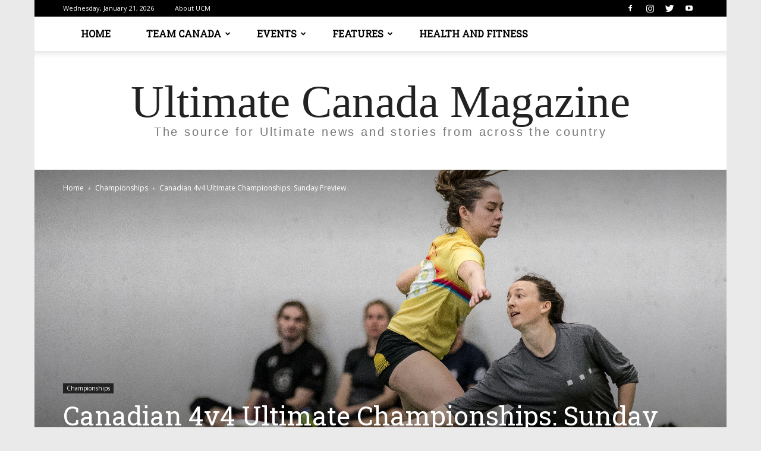

--- FILE ---
content_type: text/html; charset=UTF-8
request_url: http://ucm.canadianultimate.com/secure/2019/04/06/canadian-4v4-ultimate-championships-sunday-preview/
body_size: 24781
content:
<!doctype html >
<!--[if IE 8]>    <html class="ie8" lang="en"> <![endif]-->
<!--[if IE 9]>    <html class="ie9" lang="en"> <![endif]-->
<!--[if gt IE 8]><!--> <html lang="en-US"> <!--<![endif]-->
<head>
    <title>Canadian 4v4 Ultimate Championships: Sunday Preview | UCM</title>
    <meta charset="UTF-8" />
    <meta name="viewport" content="width=device-width, initial-scale=1.0">
    <link rel="pingback" href="http://ucm.canadianultimate.com/secure/xmlrpc.php" />
    <meta name='robots' content='max-image-preview:large' />
<meta property="og:image" content="http://ucm.canadianultimate.com/secure/wp-content/uploads/2019/04/C4UC_2019-1-2.jpg" /><link rel='dns-prefetch' href='//fonts.googleapis.com' />
<link rel='dns-prefetch' href='//s.w.org' />
<link rel="alternate" type="application/rss+xml" title="UCM &raquo; Feed" href="http://ucm.canadianultimate.com/secure/feed/" />
		<!-- This site uses the Google Analytics by ExactMetrics plugin v6.7.0 - Using Analytics tracking - https://www.exactmetrics.com/ -->
		<!-- Note: ExactMetrics is not currently configured on this site. The site owner needs to authenticate with Google Analytics in the ExactMetrics settings panel. -->
					<!-- No UA code set -->
				<!-- / Google Analytics by ExactMetrics -->
				<script type="text/javascript">
			window._wpemojiSettings = {"baseUrl":"https:\/\/s.w.org\/images\/core\/emoji\/13.0.1\/72x72\/","ext":".png","svgUrl":"https:\/\/s.w.org\/images\/core\/emoji\/13.0.1\/svg\/","svgExt":".svg","source":{"concatemoji":"http:\/\/ucm.canadianultimate.com\/secure\/wp-includes\/js\/wp-emoji-release.min.js?ver=5.7.14"}};
			!function(e,a,t){var n,r,o,i=a.createElement("canvas"),p=i.getContext&&i.getContext("2d");function s(e,t){var a=String.fromCharCode;p.clearRect(0,0,i.width,i.height),p.fillText(a.apply(this,e),0,0);e=i.toDataURL();return p.clearRect(0,0,i.width,i.height),p.fillText(a.apply(this,t),0,0),e===i.toDataURL()}function c(e){var t=a.createElement("script");t.src=e,t.defer=t.type="text/javascript",a.getElementsByTagName("head")[0].appendChild(t)}for(o=Array("flag","emoji"),t.supports={everything:!0,everythingExceptFlag:!0},r=0;r<o.length;r++)t.supports[o[r]]=function(e){if(!p||!p.fillText)return!1;switch(p.textBaseline="top",p.font="600 32px Arial",e){case"flag":return s([127987,65039,8205,9895,65039],[127987,65039,8203,9895,65039])?!1:!s([55356,56826,55356,56819],[55356,56826,8203,55356,56819])&&!s([55356,57332,56128,56423,56128,56418,56128,56421,56128,56430,56128,56423,56128,56447],[55356,57332,8203,56128,56423,8203,56128,56418,8203,56128,56421,8203,56128,56430,8203,56128,56423,8203,56128,56447]);case"emoji":return!s([55357,56424,8205,55356,57212],[55357,56424,8203,55356,57212])}return!1}(o[r]),t.supports.everything=t.supports.everything&&t.supports[o[r]],"flag"!==o[r]&&(t.supports.everythingExceptFlag=t.supports.everythingExceptFlag&&t.supports[o[r]]);t.supports.everythingExceptFlag=t.supports.everythingExceptFlag&&!t.supports.flag,t.DOMReady=!1,t.readyCallback=function(){t.DOMReady=!0},t.supports.everything||(n=function(){t.readyCallback()},a.addEventListener?(a.addEventListener("DOMContentLoaded",n,!1),e.addEventListener("load",n,!1)):(e.attachEvent("onload",n),a.attachEvent("onreadystatechange",function(){"complete"===a.readyState&&t.readyCallback()})),(n=t.source||{}).concatemoji?c(n.concatemoji):n.wpemoji&&n.twemoji&&(c(n.twemoji),c(n.wpemoji)))}(window,document,window._wpemojiSettings);
		</script>
		<style type="text/css">
img.wp-smiley,
img.emoji {
	display: inline !important;
	border: none !important;
	box-shadow: none !important;
	height: 1em !important;
	width: 1em !important;
	margin: 0 .07em !important;
	vertical-align: -0.1em !important;
	background: none !important;
	padding: 0 !important;
}
</style>
	<link rel='stylesheet' id='wp-block-library-css'  href='http://ucm.canadianultimate.com/secure/wp-includes/css/dist/block-library/style.min.css?ver=5.7.14' type='text/css' media='all' />
<link rel='stylesheet' id='rs-plugin-settings-css'  href='http://ucm.canadianultimate.com/secure/wp-content/plugins/revslider/public/assets/css/settings.css?ver=5.4.1' type='text/css' media='all' />
<style id='rs-plugin-settings-inline-css' type='text/css'>
#rs-demo-id {}
</style>
<link rel='stylesheet' id='td_live_css_frontend-css'  href='http://ucm.canadianultimate.com/secure/wp-content/plugins/td-composer/css-live/assets/css/td_live_css_frontend.css?ver=5.7.14' type='text/css' media='all' />
<link rel='stylesheet' id='google-fonts-style-css'  href='http://fonts.googleapis.com/css?family=Roboto+Slab%3A400%7COpen+Sans%3A300italic%2C400%2C400italic%2C600%2C600italic%2C700%7CRoboto%3A300%2C400%2C400italic%2C500%2C500italic%2C700%2C900&#038;ver=8.0' type='text/css' media='all' />
<link rel='stylesheet' id='td-theme-css'  href='http://ucm.canadianultimate.com/secure/wp-content/themes/Newspaper/style.css?ver=8.0' type='text/css' media='all' />
<link rel='stylesheet' id='td-theme-demo-style-css'  href='http://ucm.canadianultimate.com/secure/wp-content/themes/Newspaper/includes/demos/politics/demo_style.css?ver=8.0' type='text/css' media='all' />
<script type='text/javascript' src='http://ucm.canadianultimate.com/secure/wp-includes/js/jquery/jquery.min.js?ver=3.5.1' id='jquery-core-js'></script>
<script type='text/javascript' src='http://ucm.canadianultimate.com/secure/wp-includes/js/jquery/jquery-migrate.min.js?ver=3.3.2' id='jquery-migrate-js'></script>
<script type='text/javascript' src='http://ucm.canadianultimate.com/secure/wp-content/plugins/revslider/public/assets/js/jquery.themepunch.tools.min.js?ver=5.4.1' id='tp-tools-js'></script>
<script type='text/javascript' src='http://ucm.canadianultimate.com/secure/wp-content/plugins/revslider/public/assets/js/jquery.themepunch.revolution.min.js?ver=5.4.1' id='revmin-js'></script>
<link rel="https://api.w.org/" href="http://ucm.canadianultimate.com/secure/wp-json/" /><link rel="alternate" type="application/json" href="http://ucm.canadianultimate.com/secure/wp-json/wp/v2/posts/1164" /><link rel="EditURI" type="application/rsd+xml" title="RSD" href="http://ucm.canadianultimate.com/secure/xmlrpc.php?rsd" />
<link rel="wlwmanifest" type="application/wlwmanifest+xml" href="http://ucm.canadianultimate.com/secure/wp-includes/wlwmanifest.xml" /> 
<meta name="generator" content="WordPress 5.7.14" />
<link rel="canonical" href="http://ucm.canadianultimate.com/secure/2019/04/06/canadian-4v4-ultimate-championships-sunday-preview/" />
<link rel='shortlink' href='http://ucm.canadianultimate.com/secure/?p=1164' />
<link rel="alternate" type="application/json+oembed" href="http://ucm.canadianultimate.com/secure/wp-json/oembed/1.0/embed?url=http%3A%2F%2Fucm.canadianultimate.com%2Fsecure%2F2019%2F04%2F06%2Fcanadian-4v4-ultimate-championships-sunday-preview%2F" />
<link rel="alternate" type="text/xml+oembed" href="http://ucm.canadianultimate.com/secure/wp-json/oembed/1.0/embed?url=http%3A%2F%2Fucm.canadianultimate.com%2Fsecure%2F2019%2F04%2F06%2Fcanadian-4v4-ultimate-championships-sunday-preview%2F&#038;format=xml" />
<style type="text/css">
.qtranxs_flag_en {background-image: url(http://ucm.canadianultimate.com/secure/wp-content/plugins/qtranslate-x/flags/gb.png); background-repeat: no-repeat;}
</style>
<link hreflang="en" href="http://ucm.canadianultimate.com/secure/en/2019/04/06/canadian-4v4-ultimate-championships-sunday-preview/" rel="alternate" />
<link hreflang="x-default" href="http://ucm.canadianultimate.com/secure/2019/04/06/canadian-4v4-ultimate-championships-sunday-preview/" rel="alternate" />
<meta name="generator" content="qTranslate-X 3.4.6.8" />
	<style id="tdw-css-placeholder"></style>			<script>
				window.tdwGlobal = {"adminUrl":"http:\/\/ucm.canadianultimate.com\/secure\/wp-admin\/","wpRestNonce":"b134b048e5","wpRestUrl":"http:\/\/ucm.canadianultimate.com\/secure\/wp-json\/","permalinkStructure":"\/%year%\/%monthnum%\/%day%\/%postname%\/"};
			</script>
			<!--[if lt IE 9]><script src="http://html5shim.googlecode.com/svn/trunk/html5.js"></script><![endif]-->
    <meta name="generator" content="Powered by Slider Revolution 5.4.1 - responsive, Mobile-Friendly Slider Plugin for WordPress with comfortable drag and drop interface." />

<!-- JS generated by theme -->

<script>
    
    

	    var tdBlocksArray = []; //here we store all the items for the current page

	    //td_block class - each ajax block uses a object of this class for requests
	    function tdBlock() {
		    this.id = '';
		    this.block_type = 1; //block type id (1-234 etc)
		    this.atts = '';
		    this.td_column_number = '';
		    this.td_current_page = 1; //
		    this.post_count = 0; //from wp
		    this.found_posts = 0; //from wp
		    this.max_num_pages = 0; //from wp
		    this.td_filter_value = ''; //current live filter value
		    this.is_ajax_running = false;
		    this.td_user_action = ''; // load more or infinite loader (used by the animation)
		    this.header_color = '';
		    this.ajax_pagination_infinite_stop = ''; //show load more at page x
	    }


        // td_js_generator - mini detector
        (function(){
            var htmlTag = document.getElementsByTagName("html")[0];

            if ( navigator.userAgent.indexOf("MSIE 10.0") > -1 ) {
                htmlTag.className += ' ie10';
            }

            if ( !!navigator.userAgent.match(/Trident.*rv\:11\./) ) {
                htmlTag.className += ' ie11';
            }

            if ( /(iPad|iPhone|iPod)/g.test(navigator.userAgent) ) {
                htmlTag.className += ' td-md-is-ios';
            }

            var user_agent = navigator.userAgent.toLowerCase();
            if ( user_agent.indexOf("android") > -1 ) {
                htmlTag.className += ' td-md-is-android';
            }

            if ( -1 !== navigator.userAgent.indexOf('Mac OS X')  ) {
                htmlTag.className += ' td-md-is-os-x';
            }

            if ( /chrom(e|ium)/.test(navigator.userAgent.toLowerCase()) ) {
               htmlTag.className += ' td-md-is-chrome';
            }

            if ( -1 !== navigator.userAgent.indexOf('Firefox') ) {
                htmlTag.className += ' td-md-is-firefox';
            }

            if ( -1 !== navigator.userAgent.indexOf('Safari') && -1 === navigator.userAgent.indexOf('Chrome') ) {
                htmlTag.className += ' td-md-is-safari';
            }

            if( -1 !== navigator.userAgent.indexOf('IEMobile') ){
                htmlTag.className += ' td-md-is-iemobile';
            }

        })();




        var tdLocalCache = {};

        ( function () {
            "use strict";

            tdLocalCache = {
                data: {},
                remove: function (resource_id) {
                    delete tdLocalCache.data[resource_id];
                },
                exist: function (resource_id) {
                    return tdLocalCache.data.hasOwnProperty(resource_id) && tdLocalCache.data[resource_id] !== null;
                },
                get: function (resource_id) {
                    return tdLocalCache.data[resource_id];
                },
                set: function (resource_id, cachedData) {
                    tdLocalCache.remove(resource_id);
                    tdLocalCache.data[resource_id] = cachedData;
                }
            };
        })();

    
    
var td_viewport_interval_list=[{"limitBottom":767,"sidebarWidth":228},{"limitBottom":1018,"sidebarWidth":300},{"limitBottom":1140,"sidebarWidth":324}];
var td_animation_stack_effect="type0";
var tds_animation_stack=true;
var td_animation_stack_specific_selectors=".entry-thumb, img";
var td_animation_stack_general_selectors=".td-animation-stack img, .td-animation-stack .entry-thumb, .post img";
var td_ajax_url="http:\/\/ucm.canadianultimate.com\/secure\/wp-admin\/admin-ajax.php?td_theme_name=Newspaper&v=8.0";
var td_get_template_directory_uri="http:\/\/ucm.canadianultimate.com\/secure\/wp-content\/themes\/Newspaper";
var tds_snap_menu="";
var tds_logo_on_sticky="";
var tds_header_style="11";
var td_please_wait="Please wait...";
var td_email_user_pass_incorrect="User or password incorrect!";
var td_email_user_incorrect="Email or username incorrect!";
var td_email_incorrect="Email incorrect!";
var tds_more_articles_on_post_enable="";
var tds_more_articles_on_post_time_to_wait="";
var tds_more_articles_on_post_pages_distance_from_top=0;
var tds_theme_color_site_wide="#c90000";
var tds_smart_sidebar="";
var tdThemeName="Newspaper";
var td_magnific_popup_translation_tPrev="Previous (Left arrow key)";
var td_magnific_popup_translation_tNext="Next (Right arrow key)";
var td_magnific_popup_translation_tCounter="%curr% of %total%";
var td_magnific_popup_translation_ajax_tError="The content from %url% could not be loaded.";
var td_magnific_popup_translation_image_tError="The image #%curr% could not be loaded.";
var td_ad_background_click_link="";
var td_ad_background_click_target="";
</script>

<script type="application/ld+json">
                        {
                            "@context": "http://schema.org",
                            "@type": "BreadcrumbList",
                            "itemListElement": [{
                            "@type": "ListItem",
                            "position": 1,
                                "item": {
                                "@type": "WebSite",
                                "@id": "http://ucm.canadianultimate.com/secure/",
                                "name": "Home"                                               
                            }
                        },{
                            "@type": "ListItem",
                            "position": 2,
                                "item": {
                                "@type": "WebPage",
                                "@id": "http://ucm.canadianultimate.com/secure/category/championships/",
                                "name": "Championships"
                            }
                        },{
                            "@type": "ListItem",
                            "position": 3,
                                "item": {
                                "@type": "WebPage",
                                "@id": "http://ucm.canadianultimate.com/secure/2019/04/06/canadian-4v4-ultimate-championships-sunday-preview/",
                                "name": "Canadian 4v4 Ultimate Championships: Sunday Preview"                                
                            }
                        }    ]
                        }
                       </script><link rel="icon" href="http://ucm.canadianultimate.com/secure/wp-content/uploads/2017/07/cropped-UC-Logo-Small200-32x32.png" sizes="32x32" />
<link rel="icon" href="http://ucm.canadianultimate.com/secure/wp-content/uploads/2017/07/cropped-UC-Logo-Small200-192x192.png" sizes="192x192" />
<link rel="apple-touch-icon" href="http://ucm.canadianultimate.com/secure/wp-content/uploads/2017/07/cropped-UC-Logo-Small200-180x180.png" />
<meta name="msapplication-TileImage" content="http://ucm.canadianultimate.com/secure/wp-content/uploads/2017/07/cropped-UC-Logo-Small200-270x270.png" />
</head>

<body class="post-template-default single single-post postid-1164 single-format-standard canadian-4v4-ultimate-championships-sunday-preview global-block-template-1 td-politics single_template_7 td-animation-stack-type0 td-boxed-layout" itemscope="itemscope" itemtype="http://schema.org/WebPage">

        <div class="td-scroll-up"><i class="td-icon-menu-up"></i></div>
    
    <div class="td-menu-background"></div>
<div id="td-mobile-nav">
    <div class="td-mobile-container">
        <!-- mobile menu top section -->
        <div class="td-menu-socials-wrap">
            <!-- socials -->
            <div class="td-menu-socials">
                
        <span class="td-social-icon-wrap">
            <a target="_blank" href="https://www.facebook.com/UltimateCanada/" title="Facebook">
                <i class="td-icon-font td-icon-facebook"></i>
            </a>
        </span>
        <span class="td-social-icon-wrap">
            <a target="_blank" href="https://www.instagram.com/ultimate_canada/" title="Instagram">
                <i class="td-icon-font td-icon-instagram"></i>
            </a>
        </span>
        <span class="td-social-icon-wrap">
            <a target="_blank" href="https://twitter.com/UltimateCanada" title="Twitter">
                <i class="td-icon-font td-icon-twitter"></i>
            </a>
        </span>
        <span class="td-social-icon-wrap">
            <a target="_blank" href="https://www.youtube.com/user/UltimateCanadaVideo/videos" title="Youtube">
                <i class="td-icon-font td-icon-youtube"></i>
            </a>
        </span>            </div>
            <!-- close button -->
            <div class="td-mobile-close">
                <a href="#"><i class="td-icon-close-mobile"></i></a>
            </div>
        </div>

        <!-- login section -->
        
        <!-- menu section -->
        <div class="td-mobile-content">
            <div class="menu-front-page-menu-container"><ul id="menu-front-page-menu" class="td-mobile-main-menu"><li id="menu-item-16" class="menu-item menu-item-type-custom menu-item-object-custom menu-item-home menu-item-first menu-item-16"><a href="http://ucm.canadianultimate.com/secure/">Home</a></li>
<li id="menu-item-59" class="menu-item menu-item-type-post_type menu-item-object-page menu-item-has-children menu-item-59"><a href="http://ucm.canadianultimate.com/secure/team-canada/">Team Canada<i class="td-icon-menu-right td-element-after"></i></a>
<ul class="sub-menu">
	<li id="menu-item-64" class="menu-item menu-item-type-taxonomy menu-item-object-category menu-item-64"><a href="http://ucm.canadianultimate.com/secure/category/tcsenior/">Senior National Teams</a></li>
	<li id="menu-item-63" class="menu-item menu-item-type-taxonomy menu-item-object-category menu-item-63"><a href="http://ucm.canadianultimate.com/secure/category/tcjunior/">Junior National Teams</a></li>
</ul>
</li>
<li id="menu-item-60" class="menu-item menu-item-type-post_type menu-item-object-page menu-item-has-children menu-item-60"><a href="http://ucm.canadianultimate.com/secure/championships/">Events<i class="td-icon-menu-right td-element-after"></i></a>
<ul class="sub-menu">
	<li id="menu-item-61" class="menu-item menu-item-type-taxonomy menu-item-object-category menu-item-61"><a href="http://ucm.canadianultimate.com/secure/category/cuc/">Canadian Ultimate Championships</a></li>
	<li id="menu-item-62" class="menu-item menu-item-type-taxonomy menu-item-object-category menu-item-62"><a href="http://ucm.canadianultimate.com/secure/category/high-school-championships/">High School Championships</a></li>
	<li id="menu-item-65" class="menu-item menu-item-type-taxonomy menu-item-object-category menu-item-65"><a href="http://ucm.canadianultimate.com/secure/category/university-series/">University Series</a></li>
	<li id="menu-item-1567" class="menu-item menu-item-type-taxonomy menu-item-object-post_tag menu-item-1567"><a href="http://ucm.canadianultimate.com/secure/tag/ultimate-canada-conference/">Ultimate Canada Conference</a></li>
</ul>
</li>
<li id="menu-item-57" class="menu-item menu-item-type-post_type menu-item-object-page menu-item-has-children menu-item-57"><a href="http://ucm.canadianultimate.com/secure/features/">Features<i class="td-icon-menu-right td-element-after"></i></a>
<ul class="sub-menu">
	<li id="menu-item-58" class="menu-item menu-item-type-post_type menu-item-object-page menu-item-58"><a href="http://ucm.canadianultimate.com/secure/regional-stories/">Regional Stories</a></li>
</ul>
</li>
<li id="menu-item-982" class="menu-item menu-item-type-post_type menu-item-object-page menu-item-982"><a href="http://ucm.canadianultimate.com/secure/health-and-fitness/">Health and Fitness</a></li>
</ul></div>        </div>
    </div>

    <!-- register/login section -->
    </div>    <div class="td-search-background"></div>
<div class="td-search-wrap-mob">
	<div class="td-drop-down-search" aria-labelledby="td-header-search-button">
		<form method="get" class="td-search-form" action="http://ucm.canadianultimate.com/secure/">
			<!-- close button -->
			<div class="td-search-close">
				<a href="#"><i class="td-icon-close-mobile"></i></a>
			</div>
			<div role="search" class="td-search-input">
				<span>Search</span>
				<input id="td-header-search-mob" type="text" value="" name="s" autocomplete="off" />
			</div>
		</form>
		<div id="td-aj-search-mob"></div>
	</div>
</div>    
    
    <div id="td-outer-wrap" class="td-theme-wrap">
    
        <!--
Header style 11
-->

<div class="td-header-wrap td-header-style-11">

	<div class="td-header-top-menu-full td-container-wrap ">
		<div class="td-container td-header-row td-header-top-menu">
            
    <div class="top-bar-style-1">
        
<div class="td-header-sp-top-menu">


	        <div class="td_data_time">
            <div >

                Wednesday, January 21, 2026
            </div>
        </div>
    <div class="menu-top-container"><ul id="menu-footer-menu" class="top-header-menu"><li id="menu-item-47" class="menu-item menu-item-type-post_type menu-item-object-page menu-item-first td-menu-item td-normal-menu menu-item-47"><a href="http://ucm.canadianultimate.com/secure/sample-page/">About UCM</a></li>
</ul></div></div>
        <div class="td-header-sp-top-widget">
    
        <span class="td-social-icon-wrap">
            <a target="_blank" href="https://www.facebook.com/UltimateCanada/" title="Facebook">
                <i class="td-icon-font td-icon-facebook"></i>
            </a>
        </span>
        <span class="td-social-icon-wrap">
            <a target="_blank" href="https://www.instagram.com/ultimate_canada/" title="Instagram">
                <i class="td-icon-font td-icon-instagram"></i>
            </a>
        </span>
        <span class="td-social-icon-wrap">
            <a target="_blank" href="https://twitter.com/UltimateCanada" title="Twitter">
                <i class="td-icon-font td-icon-twitter"></i>
            </a>
        </span>
        <span class="td-social-icon-wrap">
            <a target="_blank" href="https://www.youtube.com/user/UltimateCanadaVideo/videos" title="Youtube">
                <i class="td-icon-font td-icon-youtube"></i>
            </a>
        </span></div>
    </div>

<!-- LOGIN MODAL -->
		</div>
	</div>

    <div class="td-header-menu-wrap-full td-container-wrap ">
        <div class="td-header-menu-wrap td-header-gradient">
            <div class="td-container td-header-row td-header-main-menu">
                <div id="td-header-menu" role="navigation">
    <div id="td-top-mobile-toggle"><a href="#"><i class="td-icon-font td-icon-mobile"></i></a></div>
    <div class="td-main-menu-logo td-logo-in-header">
            </div>
    <div class="menu-front-page-menu-container"><ul id="menu-front-page-menu-1" class="sf-menu"><li class="menu-item menu-item-type-custom menu-item-object-custom menu-item-home menu-item-first td-menu-item td-normal-menu menu-item-16"><a href="http://ucm.canadianultimate.com/secure/">Home</a></li>
<li class="menu-item menu-item-type-post_type menu-item-object-page menu-item-has-children td-menu-item td-normal-menu menu-item-59"><a href="http://ucm.canadianultimate.com/secure/team-canada/">Team Canada</a>
<ul class="sub-menu">
	<li class="menu-item menu-item-type-taxonomy menu-item-object-category td-menu-item td-normal-menu menu-item-64"><a href="http://ucm.canadianultimate.com/secure/category/tcsenior/">Senior National Teams</a></li>
	<li class="menu-item menu-item-type-taxonomy menu-item-object-category td-menu-item td-normal-menu menu-item-63"><a href="http://ucm.canadianultimate.com/secure/category/tcjunior/">Junior National Teams</a></li>
</ul>
</li>
<li class="menu-item menu-item-type-post_type menu-item-object-page menu-item-has-children td-menu-item td-normal-menu menu-item-60"><a href="http://ucm.canadianultimate.com/secure/championships/">Events</a>
<ul class="sub-menu">
	<li class="menu-item menu-item-type-taxonomy menu-item-object-category td-menu-item td-normal-menu menu-item-61"><a href="http://ucm.canadianultimate.com/secure/category/cuc/">Canadian Ultimate Championships</a></li>
	<li class="menu-item menu-item-type-taxonomy menu-item-object-category td-menu-item td-normal-menu menu-item-62"><a href="http://ucm.canadianultimate.com/secure/category/high-school-championships/">High School Championships</a></li>
	<li class="menu-item menu-item-type-taxonomy menu-item-object-category td-menu-item td-normal-menu menu-item-65"><a href="http://ucm.canadianultimate.com/secure/category/university-series/">University Series</a></li>
	<li class="menu-item menu-item-type-taxonomy menu-item-object-post_tag td-menu-item td-normal-menu menu-item-1567"><a href="http://ucm.canadianultimate.com/secure/tag/ultimate-canada-conference/">Ultimate Canada Conference</a></li>
</ul>
</li>
<li class="menu-item menu-item-type-post_type menu-item-object-page menu-item-has-children td-menu-item td-normal-menu menu-item-57"><a href="http://ucm.canadianultimate.com/secure/features/">Features</a>
<ul class="sub-menu">
	<li class="menu-item menu-item-type-post_type menu-item-object-page td-menu-item td-normal-menu menu-item-58"><a href="http://ucm.canadianultimate.com/secure/regional-stories/">Regional Stories</a></li>
</ul>
</li>
<li class="menu-item menu-item-type-post_type menu-item-object-page td-menu-item td-normal-menu menu-item-982"><a href="http://ucm.canadianultimate.com/secure/health-and-fitness/">Health and Fitness</a></li>
</ul></div></div>


<div class="td-search-wrapper">
    <div id="td-top-search">
        <!-- Search -->
        <div class="header-search-wrap">
            <div class="dropdown header-search">
                <a id="td-header-search-button" href="#" role="button" class="dropdown-toggle " data-toggle="dropdown"><i class="td-icon-search"></i></a>
                <a id="td-header-search-button-mob" href="#" role="button" class="dropdown-toggle " data-toggle="dropdown"><i class="td-icon-search"></i></a>
            </div>
        </div>
    </div>
</div>

<div class="header-search-wrap">
	<div class="dropdown header-search">
		<div class="td-drop-down-search" aria-labelledby="td-header-search-button">
			<form method="get" class="td-search-form" action="http://ucm.canadianultimate.com/secure/">
				<div role="search" class="td-head-form-search-wrap">
					<input id="td-header-search" type="text" value="" name="s" autocomplete="off" /><input class="wpb_button wpb_btn-inverse btn" type="submit" id="td-header-search-top" value="Search" />
				</div>
			</form>
			<div id="td-aj-search"></div>
		</div>
	</div>
</div>            </div>
        </div>
    </div>

    <div class="td-banner-wrap-full td-logo-wrap-full  td-container-wrap ">
        <div class="td-header-sp-logo">
            		<div class="td-logo-text-wrap">
			<span class="td-logo-text-container">
				<a class="td-logo-wrap" href="http://ucm.canadianultimate.com/secure/">
											<span class="td-logo-text">Ultimate Canada Magazine</span>
										<span class="td-tagline-text">The source for Ultimate news and stories from across the country</span>
				</a>
			</span>
		</div>
	        </div>
    </div>

    <div class="td-banner-wrap-full td-banner-bg td-container-wrap ">
        <div class="td-container-header td-header-row td-header-header">
            <div class="td-header-sp-recs">
                <div class="td-header-rec-wrap">
    
</div>            </div>
        </div>
    </div>

</div>
<article id="post-1164" class="td-post-template-7 post-1164 post type-post status-publish format-standard has-post-thumbnail hentry category-championships tag-brunch-money tag-c4uc-2019 tag-gatineau tag-louis-luncheonette tag-mike-belanger tag-nomo tag-tune-squad td-container-wrap" itemscope itemtype="http://schema.org/Article">

    <div class="td-full-screen-header-image-wrap">

        <div class="td-container td-post-header">
            <div class="td-crumb-container"><div class="entry-crumbs"><span><a title="" class="entry-crumb" href="http://ucm.canadianultimate.com/secure/">Home</a></span> <i class="td-icon-right td-bread-sep"></i> <span><a title="View all posts in Championships" class="entry-crumb" href="http://ucm.canadianultimate.com/secure/category/championships/">Championships</a></span> <i class="td-icon-right td-bread-sep td-bred-no-url-last"></i> <span class="td-bred-no-url-last">Canadian 4v4 Ultimate Championships: Sunday Preview</span></div></div>

	        <div class="td-post-header-holder">

		        <div class="td-parallax-header">

	                <header class="td-post-title">

	                    <ul class="td-category"><li class="entry-category"><a  href="http://ucm.canadianultimate.com/secure/category/championships/">Championships</a></li></ul>	                    <h1 class="entry-title">Canadian 4v4 Ultimate Championships: Sunday Preview</h1>

	                    	                        <p class="td-post-sub-title">Bracket play predictions for day two of #C4UC2019. Photo/Mike Belanger

</p>
	                    
	                    <div class="td-module-meta-info">
	                        <div class="td-post-author-name"><div class="td-author-by">By</div> <a href="http://ucm.canadianultimate.com/secure/author/rebecca-thompson/">Rebecca Thompson</a><div class="td-author-line"> - </div> </div>	                        <span class="td-post-date"><time class="entry-date updated td-module-date" datetime="2019-04-06T23:18:30+00:00" >April 6, 2019</time></span>	                        <div class="td-post-views"><i class="td-icon-views"></i><span class="td-nr-views-1164">1733</span></div>	                        <div class="td-post-comments"><a href="http://ucm.canadianultimate.com/secure/2019/04/06/canadian-4v4-ultimate-championships-sunday-preview/#respond"><i class="td-icon-comments"></i>0</a></div>	                    </div>

	                </header>

		            <div class="td-read-down"><a href="#"><i class="td-icon-read-down"></i></a></div>
		        </div>
            </div>

        </div>

        <div id="td-full-screen-header-image" class="td-image-gradient-style7">
            <img class="td-backstretch" src="http://ucm.canadianultimate.com/secure/wp-content/uploads/2019/04/C4UC_2019-1-2.jpg">
        </div>
    </div>

    <div class="td-container">
        <div class="td-pb-row">
                                    <div class="td-pb-span8 td-main-content" role="main">
                            <div class="td-ss-main-content">
                                
    <div class="td-post-sharing td-post-sharing-top ">
				<div class="td-default-sharing">
		            <a class="td-social-sharing-buttons td-social-facebook" href="https://www.facebook.com/sharer.php?u=http%3A%2F%2Fucm.canadianultimate.com%2Fsecure%2F2019%2F04%2F06%2Fcanadian-4v4-ultimate-championships-sunday-preview%2F" onclick="window.open(this.href, 'mywin','left=50,top=50,width=600,height=350,toolbar=0'); return false;"><i class="td-icon-facebook"></i><div class="td-social-but-text">Share on Facebook</div></a>
		            <a class="td-social-sharing-buttons td-social-twitter" href="https://twitter.com/intent/tweet?text=Canadian+4v4+Ultimate+Championships%3A+Sunday+Preview&url=http%3A%2F%2Fucm.canadianultimate.com%2Fsecure%2F2019%2F04%2F06%2Fcanadian-4v4-ultimate-championships-sunday-preview%2F&via=UCM"  ><i class="td-icon-twitter"></i><div class="td-social-but-text">Tweet on Twitter</div></a>
		            <a class="td-social-sharing-buttons td-social-google" href="https://plus.google.com/share?url=http://ucm.canadianultimate.com/secure/2019/04/06/canadian-4v4-ultimate-championships-sunday-preview/" onclick="window.open(this.href, 'mywin','left=50,top=50,width=600,height=350,toolbar=0'); return false;"><i class="td-icon-googleplus"></i></a>
		            <a class="td-social-sharing-buttons td-social-pinterest" href="https://pinterest.com/pin/create/button/?url=http://ucm.canadianultimate.com/secure/2019/04/06/canadian-4v4-ultimate-championships-sunday-preview/&amp;media=http://ucm.canadianultimate.com/secure/wp-content/uploads/2019/04/C4UC_2019-1-2.jpg&description=Canadian+4v4+Ultimate+Championships%3A+Sunday+Preview" onclick="window.open(this.href, 'mywin','left=50,top=50,width=600,height=350,toolbar=0'); return false;"><i class="td-icon-pinterest"></i></a>
		            <a class="td-social-sharing-buttons td-social-whatsapp" href="whatsapp://send?text=Canadian+4v4+Ultimate+Championships%3A+Sunday+Preview%20-%20http%3A%2F%2Fucm.canadianultimate.com%2Fsecure%2F2019%2F04%2F06%2Fcanadian-4v4-ultimate-championships-sunday-preview%2F" ><i class="td-icon-whatsapp"></i></a>
	            </div></div>

    <div class="td-post-content">
        <p><em>Ultimate Canada Magazine &#8211; April 6, 2019</em></p>
<p>Day one of the 2019 Canadian 4v4 Ultimate Championships are in the books and it was a day filled with close games, but only a few notable upsets.</p>
<p><img loading="lazy" class="size-full wp-image-1166 alignleft" src="http://ucm.canadianultimate.com/secure/wp-content/uploads/2019/04/Screen-Shot-2019-04-06-at-6.07.59-PM.png" alt="" width="240" height="117" />Pool A saw the top three teams in their group keep their seeding, with the only upset coming with the fifth seeded team Fluid (ON) beating the fourth seeded team Errant Scoobers (ON). The number one seed in the tournament, Louis Luncheonette (QC), took first place in their pool and gained themselves a buy to the quarter-finals. They faced some close games but managed to close out one and two point games. Brunch Money (NS) held the second position to move onto a pre-quarter, as did YUM (ON) as they finished third in the pool.</p>
<p><img loading="lazy" class="size-full wp-image-1167 alignright" src="http://ucm.canadianultimate.com/secure/wp-content/uploads/2019/04/Screen-Shot-2019-04-06-at-6.08.09-PM.png" alt="" width="245" height="119" />In pool B, the day saw one upset with Waitlisted (ON), who were originally seeded second in the pool, beating Big Cat &amp; the Kittens (ON)—the number two seed in the entire tournament—in a close game 17-15. The rest of pool B fell to seed, with Fifty-Fifty going 2-2 in their round robin match ups and taking the third spot in the pool.</p>
<p><img loading="lazy" class="size-full wp-image-1168 alignleft" src="http://ucm.canadianultimate.com/secure/wp-content/uploads/2019/04/Screen-Shot-2019-04-06-at-6.08.20-PM-1.png" alt="" width="241" height="138" />Pool C was done on an incomplete round robin format with six teams in the pool. Cross-over action saw the number one seed in the pool, NOMO (AB), take down the pools number two seed, Tetraphobia (ON), 24-19. Tetraphobia was still able to easily take the second place out of the pool after that game, while Powell Rangers (ON) managed to beat Namasté (QC) 17-16 after digging themselves out of a seven point deficit to take the final pre-quarter spot out of their pool.</p>
<p><img loading="lazy" class="size-full wp-image-1169 alignright" src="http://ucm.canadianultimate.com/secure/wp-content/uploads/2019/04/Screen-Shot-2019-04-06-at-6.08.32-PM.png" alt="" width="239" height="137" />Pool D was done in the same format as pool C due to the 22 team tournament schedule. This was the pool with the most changes. However, the top three teams stayed the top three just in a different order. Melt (ON) put up some good games, but fell short ending up in fourth place and missing out on bracket play. Tune Squad (ON) came away with some close one-point wins over Ptits Secrets (QC) and Scott&#8217;s Tots (ON) to get the buy to quarters. Meanwhile, Ptits Secrets managed a one point win of their own over Scott&#8217;s Tots 18-17 and finished strong to take second in the pool. Scott&#8217;s Tots two wins earlier in the day against Come From Away (NL) and Fortitude (MB) were enough to keep them in third and into the pre-quarters Sunday morning.</p>
<p><strong>Pre-quarters</strong></p>
<p><img loading="lazy" class="size-medium wp-image-1173 alignleft" src="http://ucm.canadianultimate.com/secure/wp-content/uploads/2019/04/Screen-Shot-2019-04-06-at-6.21.43-PM-198x300.png" alt="" width="198" height="300" srcset="http://ucm.canadianultimate.com/secure/wp-content/uploads/2019/04/Screen-Shot-2019-04-06-at-6.21.43-PM-198x300.png 198w, http://ucm.canadianultimate.com/secure/wp-content/uploads/2019/04/Screen-Shot-2019-04-06-at-6.21.43-PM.png 207w" sizes="(max-width: 198px) 100vw, 198px" /></p>
<p>Due to Scott&#8217;s Tots losing those close games in pool play, we will see a rematch of the Ontario regionals final in the pre-quarters first thing tomorrow. Big Cat &amp; the Kittens took that game and will likely close this one out as well. Scott&#8217;s Tots has the talent to shake things up here but Big Cat&#8217;s experience should triumph. The winner of this game will move on to face the number one seed, Louis Luncheonette, in the quarters.</p>
<p>Tetraphobia had a tough game against NOMO on day one, but other than that game they looked strong and should have no problem beating YUM in the pre-quarters. YUM was starting to look tired at the end of day one and will need to make some technical adjustments if they hope to move on to face Tune Squad in the next round.</p>
<p>Brunch Money vs. Powell Rangers is a hard game to call. Brunch Money showed a lot of great skill on day one with just the one narrow loss to Louis Luncheonette. Powell Rangers took a long time to get going, however looked good once they found their stride. The edge here should go to Brunch Money with more 4v4 experience in their team, however you can&#8217;t count out the Rangers. The winner will move on to face Waitlisted in Quarters.</p>
<p>The final pre-quarter match up is between two good Quebec 4v4 teams. Ptits Secrets and Fifty-fifty will duke it out for the last quarter-final spot. Both teams boast quick, athletic plays and a huge variety of creative throws in their arsenals which makes these two teams very evenly matched. It could come down to which team is more ready to go for the 8:15am start time. NOMO awaits the winner here.</p>
<p><strong>Quarter-Finals</strong></p>
<p><img loading="lazy" class="size-medium wp-image-1174 alignright" src="http://ucm.canadianultimate.com/secure/wp-content/uploads/2019/04/Screen-Shot-2019-04-06-at-6.34.29-PM-172x300.png" alt="" width="172" height="300" srcset="http://ucm.canadianultimate.com/secure/wp-content/uploads/2019/04/Screen-Shot-2019-04-06-at-6.34.29-PM-172x300.png 172w, http://ucm.canadianultimate.com/secure/wp-content/uploads/2019/04/Screen-Shot-2019-04-06-at-6.34.29-PM.png 176w" sizes="(max-width: 172px) 100vw, 172px" />Louis Luncheonette proved today why they are number one seed in the tournament. Even with some closer games they kept their cool and closed their games out. They will not be worried about their opponent and do a good job of focusing on their own game. Louis is also a team with much more 4v4 experience than either Big Cat &amp; The Kittens or Scott&#8217;s Tots and will use that to their advantage to carry themselves into the semi-finals.</p>
<p>Tune Squad awaits the winner of Tetraphobia and YUM. Tune Squad had some close games on day one, however they have historically been able to come out on day two and get the job done. Having finished second last year at C4UC, they are looking to improve on that. Their chemistry and speed will be an advantage over their likely match-up in Tetraphobia, and we should see a semi-final of Louis Luncheonette vs. Tune Squad.</p>
<p>Waitlisted had a great day one. However, this team has a history of losing their first game on Sunday morning in most tournaments. They lost in the quarter-finals the last two years in a row—a fact they are trying not to turn into a three-peat. With that said, whoever comes out of Brunch Money vs. Powell Rangers will likely have some momentum on their side to help them take the victory.</p>
<p>NOMO also had an excellent first day. However, they did have one close game—a universe point win against Namasté out of Quebec. Namasté plays a lot of 4v4 in the Quebec series and has a distinctive style similar to both Fifty-fifty and Ptits Secrets, something that NOMO will have to figure out if they hope to beat one of those teams in the Quarter-final. These last two quarter-finals could be anyones game.</p>
<p><strong>Semis and Finals</strong></p>
<p>The semis are truly wide open. The teams making up the top 12 are separated by only a few points in most games.</p>
<figure id="attachment_1177" aria-describedby="caption-attachment-1177" style="width: 300px" class="wp-caption alignleft"><img loading="lazy" class="size-medium wp-image-1177" src="http://ucm.canadianultimate.com/secure/wp-content/uploads/2019/04/C4UC_2019-1-8-300x169.jpg" alt="" width="300" height="169" srcset="http://ucm.canadianultimate.com/secure/wp-content/uploads/2019/04/C4UC_2019-1-8-300x169.jpg 300w, http://ucm.canadianultimate.com/secure/wp-content/uploads/2019/04/C4UC_2019-1-8-768x432.jpg 768w, http://ucm.canadianultimate.com/secure/wp-content/uploads/2019/04/C4UC_2019-1-8-1024x576.jpg 1024w, http://ucm.canadianultimate.com/secure/wp-content/uploads/2019/04/C4UC_2019-1-8-696x392.jpg 696w, http://ucm.canadianultimate.com/secure/wp-content/uploads/2019/04/C4UC_2019-1-8-1068x601.jpg 1068w, http://ucm.canadianultimate.com/secure/wp-content/uploads/2019/04/C4UC_2019-1-8-747x420.jpg 747w" sizes="(max-width: 300px) 100vw, 300px" /><figcaption id="caption-attachment-1177" class="wp-caption-text">Julie Daviau lays out for Louis Luncheonette. Photo/Mike Belanger</figcaption></figure>
<p>That being said, the first semi-final match up will still likely be between Louis Luncheonette and Tune Squad. If Tune Squad make it to the semis, there is little doubt that they will hold anything back with their eyes set on returning to the finals for a second year straight. Louis Luncheonette will have to keep throws perfect to win this one and not start slow as they did in some of their pool play games on Saturday.</p>
<figure id="attachment_1178" aria-describedby="caption-attachment-1178" style="width: 300px" class="wp-caption alignright"><img loading="lazy" class="size-medium wp-image-1178" src="http://ucm.canadianultimate.com/secure/wp-content/uploads/2019/04/C4UC_2019-1-4-300x240.jpg" alt="" width="300" height="240" srcset="http://ucm.canadianultimate.com/secure/wp-content/uploads/2019/04/C4UC_2019-1-4-300x240.jpg 300w, http://ucm.canadianultimate.com/secure/wp-content/uploads/2019/04/C4UC_2019-1-4-768x614.jpg 768w, http://ucm.canadianultimate.com/secure/wp-content/uploads/2019/04/C4UC_2019-1-4-1024x819.jpg 1024w, http://ucm.canadianultimate.com/secure/wp-content/uploads/2019/04/C4UC_2019-1-4-696x557.jpg 696w, http://ucm.canadianultimate.com/secure/wp-content/uploads/2019/04/C4UC_2019-1-4-1068x854.jpg 1068w, http://ucm.canadianultimate.com/secure/wp-content/uploads/2019/04/C4UC_2019-1-4-525x420.jpg 525w" sizes="(max-width: 300px) 100vw, 300px" /><figcaption id="caption-attachment-1178" class="wp-caption-text">Jessica Simm on the mark for Brunch Money. Photo/Mike Belanger</figcaption></figure>
<p>The second semi-final is much harder to call, but I am going to take a stab at it anyways. This game will see Brunch Money make it back into the top four after a year hiatus from the tournament. They will face NOMO who will continue to use their smart play and quick movement to dominate teams.</p>
<p>As for who makes the final? This one is too close to call. Louis Luncheonette (QC), Tune Squad (ON), Brunch Money (NS) and NOMO (AB) will round out the top four at C4UC 2019. But in what order, time will tell.</p>
<p>Follow along with score updates on the schedule, <a href="https://docs.google.com/spreadsheets/d/1fR3c_XhWxSlDkZ8_FYBgWDlWdmv23PHD9l3NxqDXqic/edit#gid=938615190">HERE. </a></p>
<p>Watch one of the Quarters (10:05am ET), Semis (12:05pm ET) and the Final (1:55pm ET) streamed on our YouTube page on Sunday, <a href="https://www.youtube.com/UltimateCanadaVideo">HERE.</a></p>
    </div>


    <footer>
                
        <div class="td-post-source-tags">
                        <ul class="td-tags td-post-small-box clearfix"><li><span>TAGS</span></li><li><a href="http://ucm.canadianultimate.com/secure/tag/brunch-money/">Brunch Money</a></li><li><a href="http://ucm.canadianultimate.com/secure/tag/c4uc-2019/">C4UC 2019</a></li><li><a href="http://ucm.canadianultimate.com/secure/tag/gatineau/">Gatineau</a></li><li><a href="http://ucm.canadianultimate.com/secure/tag/louis-luncheonette/">Louis Luncheonette</a></li><li><a href="http://ucm.canadianultimate.com/secure/tag/mike-belanger/">Mike Belanger</a></li><li><a href="http://ucm.canadianultimate.com/secure/tag/nomo/">NOMO</a></li><li><a href="http://ucm.canadianultimate.com/secure/tag/tune-squad/">Tune Squad</a></li></ul>        </div>

        <div class="td-post-sharing td-post-sharing-bottom td-with-like"><span class="td-post-share-title">SHARE</span>
            <div class="td-default-sharing">
	            <a class="td-social-sharing-buttons td-social-facebook" href="https://www.facebook.com/sharer.php?u=http%3A%2F%2Fucm.canadianultimate.com%2Fsecure%2F2019%2F04%2F06%2Fcanadian-4v4-ultimate-championships-sunday-preview%2F" onclick="window.open(this.href, 'mywin','left=50,top=50,width=600,height=350,toolbar=0'); return false;"><i class="td-icon-facebook"></i><div class="td-social-but-text">Facebook</div></a>
	            <a class="td-social-sharing-buttons td-social-twitter" href="https://twitter.com/intent/tweet?text=Canadian+4v4+Ultimate+Championships%3A+Sunday+Preview&url=http%3A%2F%2Fucm.canadianultimate.com%2Fsecure%2F2019%2F04%2F06%2Fcanadian-4v4-ultimate-championships-sunday-preview%2F&via=UCM"><i class="td-icon-twitter"></i><div class="td-social-but-text">Twitter</div></a>
	            <a class="td-social-sharing-buttons td-social-google" href="https://plus.google.com/share?url=http://ucm.canadianultimate.com/secure/2019/04/06/canadian-4v4-ultimate-championships-sunday-preview/" onclick="window.open(this.href, 'mywin','left=50,top=50,width=600,height=350,toolbar=0'); return false;"><i class="td-icon-googleplus"></i></a>
	            <a class="td-social-sharing-buttons td-social-pinterest" href="https://pinterest.com/pin/create/button/?url=http://ucm.canadianultimate.com/secure/2019/04/06/canadian-4v4-ultimate-championships-sunday-preview/&amp;media=http://ucm.canadianultimate.com/secure/wp-content/uploads/2019/04/C4UC_2019-1-2.jpg&description=Canadian+4v4+Ultimate+Championships%3A+Sunday+Preview" onclick="window.open(this.href, 'mywin','left=50,top=50,width=600,height=350,toolbar=0'); return false;"><i class="td-icon-pinterest"></i></a>
	            <a class="td-social-sharing-buttons td-social-whatsapp" href="whatsapp://send?text=Canadian+4v4+Ultimate+Championships%3A+Sunday+Preview%20-%20http%3A%2F%2Fucm.canadianultimate.com%2Fsecure%2F2019%2F04%2F06%2Fcanadian-4v4-ultimate-championships-sunday-preview%2F" ><i class="td-icon-whatsapp"></i></a>
            </div><div class="td-classic-sharing"><ul><li class="td-classic-facebook"><iframe frameBorder="0" src="http://www.facebook.com/plugins/like.php?href=http://ucm.canadianultimate.com/secure/2019/04/06/canadian-4v4-ultimate-championships-sunday-preview/&amp;layout=button_count&amp;show_faces=false&amp;width=105&amp;action=like&amp;colorscheme=light&amp;height=21" style="border:none; overflow:hidden; width:105px; height:21px; background-color:transparent;"></iframe></li><li class="td-classic-twitter"><a href="https://twitter.com/share" class="twitter-share-button" data-url="http://ucm.canadianultimate.com/secure/2019/04/06/canadian-4v4-ultimate-championships-sunday-preview/" data-text="Canadian 4v4 Ultimate Championships: Sunday Preview" data-via="" data-lang="en">tweet</a> <script>!function(d,s,id){var js,fjs=d.getElementsByTagName(s)[0];if(!d.getElementById(id)){js=d.createElement(s);js.id=id;js.src="//platform.twitter.com/widgets.js";fjs.parentNode.insertBefore(js,fjs);}}(document,"script","twitter-wjs");</script></li></ul></div></div>        <div class="td-block-row td-post-next-prev"><div class="td-block-span6 td-post-prev-post"><div class="td-post-next-prev-content"><span>Previous article</span><a href="http://ucm.canadianultimate.com/secure/2019/04/05/canadian-4v4-ultimate-championships-saturday-preview/">Canadian 4v4 Ultimate Championships: Saturday Preview</a></div></div><div class="td-next-prev-separator"></div><div class="td-block-span6 td-post-next-post"><div class="td-post-next-prev-content"><span>Next article</span><a href="http://ucm.canadianultimate.com/secure/2019/04/09/canadian-4v4-ultimate-championships-recap/">Canadian 4v4 Ultimate Championships: Recap</a></div></div></div>        <div class="author-box-wrap"><a href="http://ucm.canadianultimate.com/secure/author/rebecca-thompson/"><img alt='' src='http://2.gravatar.com/avatar/887cf1b5a568fd8eaee5837958757ac8?s=96&#038;d=mm&#038;r=g' srcset='http://2.gravatar.com/avatar/887cf1b5a568fd8eaee5837958757ac8?s=192&#038;d=mm&#038;r=g 2x' class='avatar avatar-96 photo' height='96' width='96' loading='lazy'/></a><div class="desc"><div class="td-author-name vcard author"><span class="fn"><a href="http://ucm.canadianultimate.com/secure/author/rebecca-thompson/">Rebecca Thompson</a></span></div><div class="td-author-url"><a href="http://cuc.canadianultimate.com">http://cuc.canadianultimate.com</a></div><div class="td-author-description"></div><div class="td-author-social"></div><div class="clearfix"></div></div></div>        <span style="display: none;" itemprop="author" itemscope itemtype="https://schema.org/Person"><meta itemprop="name" content="Rebecca Thompson"></span><meta itemprop="datePublished" content="2019-04-06T23:18:30+00:00"><meta itemprop="dateModified" content="2019-04-06T23:18:55+00:00"><meta itemscope itemprop="mainEntityOfPage" itemType="https://schema.org/WebPage" itemid="http://ucm.canadianultimate.com/secure/2019/04/06/canadian-4v4-ultimate-championships-sunday-preview/"/><span style="display: none;" itemprop="publisher" itemscope itemtype="https://schema.org/Organization"><span style="display: none;" itemprop="logo" itemscope itemtype="https://schema.org/ImageObject"><meta itemprop="url" content=""></span><meta itemprop="name" content="UCM"></span><meta itemprop="headline " content="Canadian 4v4 Ultimate Championships: Sunday Preview"><span style="display: none;" itemprop="image" itemscope itemtype="https://schema.org/ImageObject"><meta itemprop="url" content="http://ucm.canadianultimate.com/secure/wp-content/uploads/2019/04/C4UC_2019-1-2.jpg"><meta itemprop="width" content="4379"><meta itemprop="height" content="2463"></span>    </footer>

    <div class="td_block_wrap td_block_related_posts td_uid_3_697069a4ec8c4_rand td_with_ajax_pagination td-pb-border-top td_block_template_1"  data-td-block-uid="td_uid_3_697069a4ec8c4" ><script>var block_td_uid_3_697069a4ec8c4 = new tdBlock();
block_td_uid_3_697069a4ec8c4.id = "td_uid_3_697069a4ec8c4";
block_td_uid_3_697069a4ec8c4.atts = '{"limit":3,"sort":"","post_ids":"","tag_slug":"","autors_id":"","installed_post_types":"","category_id":"","category_ids":"","custom_title":"","custom_url":"","show_child_cat":"","sub_cat_ajax":"","ajax_pagination":"next_prev","header_color":"","header_text_color":"","ajax_pagination_infinite_stop":"","td_column_number":3,"td_ajax_preloading":"","td_ajax_filter_type":"td_custom_related","td_ajax_filter_ids":"","td_filter_default_txt":"All","color_preset":"","border_top":"","class":"td_uid_3_697069a4ec8c4_rand","el_class":"","offset":"","css":"","tdc_css":"","tdc_css_class":"td_uid_3_697069a4ec8c4_rand","live_filter":"cur_post_same_categories","live_filter_cur_post_id":1164,"live_filter_cur_post_author":"4","block_template_id":""}';
block_td_uid_3_697069a4ec8c4.td_column_number = "3";
block_td_uid_3_697069a4ec8c4.block_type = "td_block_related_posts";
block_td_uid_3_697069a4ec8c4.post_count = "3";
block_td_uid_3_697069a4ec8c4.found_posts = "40";
block_td_uid_3_697069a4ec8c4.header_color = "";
block_td_uid_3_697069a4ec8c4.ajax_pagination_infinite_stop = "";
block_td_uid_3_697069a4ec8c4.max_num_pages = "14";
tdBlocksArray.push(block_td_uid_3_697069a4ec8c4);
</script><h4 class="td-related-title td-block-title"><a id="td_uid_4_697069a4ee493" class="td-related-left td-cur-simple-item" data-td_filter_value="" data-td_block_id="td_uid_3_697069a4ec8c4" href="#">RELATED ARTICLES</a><a id="td_uid_5_697069a4ee497" class="td-related-right" data-td_filter_value="td_related_more_from_author" data-td_block_id="td_uid_3_697069a4ec8c4" href="#">MORE FROM AUTHOR</a></h4><div id=td_uid_3_697069a4ec8c4 class="td_block_inner">

	<div class="td-related-row">

	<div class="td-related-span4">

        <div class="td_module_related_posts td-animation-stack td_mod_related_posts">
            <div class="td-module-image">
                <div class="td-module-thumb"><a href="http://ucm.canadianultimate.com/secure/2019/05/06/2019-canadian-high-school-ultimate-championships-recap/" rel="bookmark" title="2019 Canadian High School Ultimate Championships: Recap"><img width="218" height="150" class="entry-thumb" src="http://ucm.canadianultimate.com/secure/wp-content/uploads/2019/05/0-4-218x150.jpg" srcset="http://ucm.canadianultimate.com/secure/wp-content/uploads/2019/05/0-4-218x150.jpg 218w, http://ucm.canadianultimate.com/secure/wp-content/uploads/2019/05/0-4-100x70.jpg 100w" sizes="(max-width: 218px) 100vw, 218px" alt="" title="2019 Canadian High School Ultimate Championships: Recap"/></a></div>                <a href="http://ucm.canadianultimate.com/secure/category/championships/" class="td-post-category">Championships</a>            </div>
            <div class="item-details">
                <h3 class="entry-title td-module-title"><a href="http://ucm.canadianultimate.com/secure/2019/05/06/2019-canadian-high-school-ultimate-championships-recap/" rel="bookmark" title="2019 Canadian High School Ultimate Championships: Recap">2019 Canadian High School Ultimate Championships: Recap</a></h3>            </div>
        </div>
        
	</div> <!-- ./td-related-span4 -->

	<div class="td-related-span4">

        <div class="td_module_related_posts td-animation-stack td_mod_related_posts">
            <div class="td-module-image">
                <div class="td-module-thumb"><a href="http://ucm.canadianultimate.com/secure/2019/04/30/2019-canadian-high-school-ultimate-championships-saturday-preview/" rel="bookmark" title="2019 Canadian High School Ultimate Championships: Preview"><img width="218" height="150" class="entry-thumb" src="http://ucm.canadianultimate.com/secure/wp-content/uploads/2019/04/33467769_1641843119266790_1456582753360281600_o-218x150.jpg" srcset="http://ucm.canadianultimate.com/secure/wp-content/uploads/2019/04/33467769_1641843119266790_1456582753360281600_o-218x150.jpg 218w, http://ucm.canadianultimate.com/secure/wp-content/uploads/2019/04/33467769_1641843119266790_1456582753360281600_o-100x70.jpg 100w" sizes="(max-width: 218px) 100vw, 218px" alt="" title="2019 Canadian High School Ultimate Championships: Preview"/></a></div>                <a href="http://ucm.canadianultimate.com/secure/category/championships/" class="td-post-category">Championships</a>            </div>
            <div class="item-details">
                <h3 class="entry-title td-module-title"><a href="http://ucm.canadianultimate.com/secure/2019/04/30/2019-canadian-high-school-ultimate-championships-saturday-preview/" rel="bookmark" title="2019 Canadian High School Ultimate Championships: Preview">2019 Canadian High School Ultimate Championships: Preview</a></h3>            </div>
        </div>
        
	</div> <!-- ./td-related-span4 -->

	<div class="td-related-span4">

        <div class="td_module_related_posts td-animation-stack td_mod_related_posts">
            <div class="td-module-image">
                <div class="td-module-thumb"><a href="http://ucm.canadianultimate.com/secure/2019/04/09/canadian-4v4-ultimate-championships-recap/" rel="bookmark" title="Canadian 4v4 Ultimate Championships: Recap"><img width="218" height="150" class="entry-thumb" src="http://ucm.canadianultimate.com/secure/wp-content/uploads/2019/04/Screen-Shot-2019-04-09-at-3.33.48-PM-218x150.png" srcset="http://ucm.canadianultimate.com/secure/wp-content/uploads/2019/04/Screen-Shot-2019-04-09-at-3.33.48-PM-218x150.png 218w, http://ucm.canadianultimate.com/secure/wp-content/uploads/2019/04/Screen-Shot-2019-04-09-at-3.33.48-PM-100x70.png 100w" sizes="(max-width: 218px) 100vw, 218px" alt="" title="Canadian 4v4 Ultimate Championships: Recap"/></a></div>                <a href="http://ucm.canadianultimate.com/secure/category/championships/" class="td-post-category">Championships</a>            </div>
            <div class="item-details">
                <h3 class="entry-title td-module-title"><a href="http://ucm.canadianultimate.com/secure/2019/04/09/canadian-4v4-ultimate-championships-recap/" rel="bookmark" title="Canadian 4v4 Ultimate Championships: Recap">Canadian 4v4 Ultimate Championships: Recap</a></h3>            </div>
        </div>
        
	</div> <!-- ./td-related-span4 --></div><!--./row-fluid--></div><div class="td-next-prev-wrap"><a href="#" class="td-ajax-prev-page ajax-page-disabled" id="prev-page-td_uid_3_697069a4ec8c4" data-td_block_id="td_uid_3_697069a4ec8c4"><i class="td-icon-font td-icon-menu-left"></i></a><a href="#"  class="td-ajax-next-page" id="next-page-td_uid_3_697069a4ec8c4" data-td_block_id="td_uid_3_697069a4ec8c4"><i class="td-icon-font td-icon-menu-right"></i></a></div></div> <!-- ./block -->
                            </div>
                        </div>
                        <div class="td-pb-span4 td-main-sidebar" role="complementary">
                            <div class="td-ss-main-sidebar">
                                
		<aside class="td_block_template_1 widget widget_recent_entries">
		<h4 class="block-title"><span>Recent Posts</span></h4>
		<ul>
											<li>
					<a href="http://ucm.canadianultimate.com/secure/2021/06/29/2021-pride-month-ultimate-acceptance/">2021 Pride Month: Ultimate Acceptance</a>
									</li>
											<li>
					<a href="http://ucm.canadianultimate.com/secure/2021/06/21/national-indigenous-peoples-day-2021/">National Indigenous Peoples Day 2021</a>
									</li>
											<li>
					<a href="http://ucm.canadianultimate.com/secure/2021/03/02/international-womens-day/">International Women&#8217;s Day 2021</a>
									</li>
											<li>
					<a href="http://ucm.canadianultimate.com/secure/2021/02/24/black-history-month-athlete-interviews-2021/">Black History Month Athlete Interviews 2021</a>
									</li>
											<li>
					<a href="http://ucm.canadianultimate.com/secure/2020/12/14/thank-you-teri-lynne-belanger/">Thank You Teri-Lynne Belanger!</a>
									</li>
					</ul>

		</aside><aside class="td_block_template_1 widget widget_media_image"><h4 class="block-title"><span>Bronze Medallists at WMUCC and WUCC: Tombstone and GOAT</span></h4><a href="http://ucm.canadianultimate.com/secure/category/tcsenior/"><img width="300" height="150" src="http://ucm.canadianultimate.com/secure/wp-content/uploads/2018/11/UCM-GOAT-Tombstone-300x150.png" class="image wp-image-958  attachment-medium size-medium" alt="" loading="lazy" style="max-width: 100%; height: auto;" srcset="http://ucm.canadianultimate.com/secure/wp-content/uploads/2018/11/UCM-GOAT-Tombstone-300x150.png 300w, http://ucm.canadianultimate.com/secure/wp-content/uploads/2018/11/UCM-GOAT-Tombstone-768x384.png 768w, http://ucm.canadianultimate.com/secure/wp-content/uploads/2018/11/UCM-GOAT-Tombstone-1024x512.png 1024w, http://ucm.canadianultimate.com/secure/wp-content/uploads/2018/11/UCM-GOAT-Tombstone-696x348.png 696w, http://ucm.canadianultimate.com/secure/wp-content/uploads/2018/11/UCM-GOAT-Tombstone-1068x534.png 1068w, http://ucm.canadianultimate.com/secure/wp-content/uploads/2018/11/UCM-GOAT-Tombstone-840x420.png 840w" sizes="(max-width: 300px) 100vw, 300px" /></a></aside>                            </div>
                        </div>
                            </div> <!-- /.td-pb-row -->
    </div> <!-- /.td-container -->
</article> <!-- /.post -->


<!-- Instagram -->


<div class="td-main-content-wrap td-footer-instagram-container td-container-wrap ">
    
    <div class="td-instagram-user">
        <h4 class="td-footer-instagram-title">
            Follow us on Instagram            <a class="td-footer-instagram-user-link" href="https://www.instagram.com/ultimate_canada" target="_blank">@ultimate_canada</a>
        </h4>
    </div>

    <div class="td_block_wrap td_block_instagram td_uid_6_697069a4f17c0_rand td-pb-border-top td_block_template_1"  data-td-block-uid="td_uid_6_697069a4f17c0" ><div id=td_uid_6_697069a4f17c0 class="td-instagram-wrap td_block_inner td-column-1"><!-- td instagram source: instagram_cache -->        <!-- header section -->
        
        <!-- user shared images -->
                    <div class="td-instagram-main td-images-on-row-3">
                                        <div class="td-instagram-element">
                            <!-- image -->
                            <a href="https://www.instagram.com/p/BgErm7gnnRH" target="_blank">
                                <img class="td-instagram-image" src="https://scontent-dfw5-1.cdninstagram.com/vp/74caaf055f6f6e4b00816d36638e4ea8/5B4323C0/t51.2885-15/s640x640/sh0.08/e35/c0.100.798.798/28428044_1817803651572232_8465509690082590720_n.jpg"/>
                            </a>
                            <!-- video icon -->
                                                    </div>
                                            <!-- number of images to display -->
                                            <div class="td-instagram-element">
                            <!-- image -->
                            <a href="https://www.instagram.com/p/BgCTUOLH7WL" target="_blank">
                                <img class="td-instagram-image" src="https://scontent-dfw5-1.cdninstagram.com/vp/d6248432a90d65c3929c6293c8955b78/5B361FA5/t51.2885-15/e35/c29.0.400.400/28427777_1916364718675495_4538867141436243968_n.jpg"/>
                            </a>
                            <!-- video icon -->
                                                    </div>
                                            <!-- number of images to display -->
                                            <div class="td-instagram-element">
                            <!-- image -->
                            <a href="https://www.instagram.com/p/BfwJciglaTZ" target="_blank">
                                <img class="td-instagram-image" src="https://scontent-dfw5-1.cdninstagram.com/vp/7423308898280aeaaad3382baf7c121a/5B3AB0D7/t51.2885-15/e35/c106.0.552.552/28153071_349810078867515_2732245764632739840_n.jpg"/>
                            </a>
                            <!-- video icon -->
                                                    </div>
                                            <!-- number of images to display -->
                                    <div class="clearfix"></div>
            </div>
            </div></div> <!-- ./block --></div>



<!-- Footer -->
<div class="td-footer-wrapper td-container-wrap td-footer-template-4 ">
    <div class="td-container">

	    <div class="td-pb-row">
		    <div class="td-pb-span12">
                		    </div>
	    </div>

        <div class="td-pb-row">

            <div class="td-pb-span12">
                <div class="td-footer-info"><div class="footer-logo-wrap"><a href="http://ucm.canadianultimate.com/secure/"><img src="http://ucm.canadianultimate.com/secure/wp-content/uploads/2017/07/UltimateCanada-White-300x88.png" alt="" title=""/></a></div><div class="footer-text-wrap">The Ultimate Canada Magazine is committed to covering ultimate news and stories across Canada. This publication is owned and operated by Ultimate Canada. For story pitches and suggestions, please contact the editor, Elizabeth Corey, below.<div class="footer-email-wrap">Contact us: <a href="mailto:elizabeth@canadianultimate.com">elizabeth@canadianultimate.com</a></div></div><div class="footer-social-wrap td-social-style-2">
        <span class="td-social-icon-wrap">
            <a target="_blank" href="https://www.facebook.com/UltimateCanada/" title="Facebook">
                <i class="td-icon-font td-icon-facebook"></i>
            </a>
        </span>
        <span class="td-social-icon-wrap">
            <a target="_blank" href="https://www.instagram.com/ultimate_canada/" title="Instagram">
                <i class="td-icon-font td-icon-instagram"></i>
            </a>
        </span>
        <span class="td-social-icon-wrap">
            <a target="_blank" href="https://twitter.com/UltimateCanada" title="Twitter">
                <i class="td-icon-font td-icon-twitter"></i>
            </a>
        </span>
        <span class="td-social-icon-wrap">
            <a target="_blank" href="https://www.youtube.com/user/UltimateCanadaVideo/videos" title="Youtube">
                <i class="td-icon-font td-icon-youtube"></i>
            </a>
        </span></div></div>            </div>
        </div>
    </div>
</div>

<!-- Sub Footer -->
    <div class="td-sub-footer-container td-container-wrap ">
        <div class="td-container">
            <div class="td-pb-row">
                <div class="td-pb-span td-sub-footer-menu">
                        <div class="menu-footer-menu-container"><ul id="menu-footer-menu-1" class="td-subfooter-menu"><li class="menu-item menu-item-type-post_type menu-item-object-page menu-item-first td-menu-item td-normal-menu menu-item-47"><a href="http://ucm.canadianultimate.com/secure/sample-page/">About UCM</a></li>
</ul></div>                </div>

                <div class="td-pb-span td-sub-footer-copy">
                    &copy; Ultimate Canada 2017                </div>
            </div>
        </div>
    </div>
</div><!--close td-outer-wrap-->



    <!--

        Theme: Newspaper by tagDiv.com 2017
        Version: 8.0 (rara)
        Deploy mode: deploy
        Speed booster: v4.7

        uid: 697069a4f2339
    -->

    <script type='text/javascript' src='http://ucm.canadianultimate.com/secure/wp-content/themes/Newspaper/js/tagdiv_theme.min.js?ver=8.0' id='td-site-min-js'></script>
<script type='text/javascript' src='http://ucm.canadianultimate.com/secure/wp-includes/js/wp-embed.min.js?ver=5.7.14' id='wp-embed-js'></script>

<!-- JS generated by theme -->

<script>
    
jQuery(window).ready(function() {
(function(){
var td_backstr_item = new tdBackstr.item();
td_backstr_item.wrapper_image_jquery_obj = jQuery( "#td-full-screen-header-image" );
td_backstr_item.image_jquery_obj = td_backstr_item.wrapper_image_jquery_obj.find( 'img:first' );
tdBackstr.add_item( td_backstr_item );
jQuery('.td-read-down a').click(function(event){
event.preventDefault();
var header_wrap = jQuery( '.td-full-screen-header-image-wrap:first' )
if ( 1 === header_wrap.length ) {
tdUtil.scrollToPosition(header_wrap.height() + header_wrap.offset().top, 1200);
}
});
})();
});

	

		(function(){
			var html_jquery_obj = jQuery('html');

			if (html_jquery_obj.length && (html_jquery_obj.is('.ie8') || html_jquery_obj.is('.ie9'))) {

				var path = 'http://ucm.canadianultimate.com/secure/wp-content/themes/Newspaper/style.css';

				jQuery.get(path, function(data) {

					var str_split_separator = '#td_css_split_separator';
					var arr_splits = data.split(str_split_separator);
					var arr_length = arr_splits.length;

					if (arr_length > 1) {

						var dir_path = 'http://ucm.canadianultimate.com/secure/wp-content/themes/Newspaper';
						var splited_css = '';

						for (var i = 0; i < arr_length; i++) {
							if (i > 0) {
								arr_splits[i] = str_split_separator + ' ' + arr_splits[i];
							}
							//jQuery('head').append('<style>' + arr_splits[i] + '</style>');

							var formated_str = arr_splits[i].replace(/\surl\(\'(?!data\:)/gi, function regex_function(str) {
								return ' url(\'' + dir_path + '/' + str.replace(/url\(\'/gi, '').replace(/^\s+|\s+$/gm,'');
							});

							splited_css += "<style>" + formated_str + "</style>";
						}

						var td_theme_css = jQuery('link#td-theme-css');

						if (td_theme_css.length) {
							td_theme_css.after(splited_css);
						}
					}
				});
			}
		})();

	
	
</script>


<!-- Header style compiled by theme -->

<style>
    

body {
	background-color:#eaeaea;
}
.td-header-wrap .black-menu .sf-menu > .current-menu-item > a,
    .td-header-wrap .black-menu .sf-menu > .current-menu-ancestor > a,
    .td-header-wrap .black-menu .sf-menu > .current-category-ancestor > a,
    .td-header-wrap .black-menu .sf-menu > li > a:hover,
    .td-header-wrap .black-menu .sf-menu > .sfHover > a,
    .td-header-style-12 .td-header-menu-wrap-full,
    .sf-menu > .current-menu-item > a:after,
    .sf-menu > .current-menu-ancestor > a:after,
    .sf-menu > .current-category-ancestor > a:after,
    .sf-menu > li:hover > a:after,
    .sf-menu > .sfHover > a:after,
    .td-header-style-12 .td-affix,
    .header-search-wrap .td-drop-down-search:after,
    .header-search-wrap .td-drop-down-search .btn:hover,
    input[type=submit]:hover,
    .td-read-more a,
    .td-post-category:hover,
    .td-grid-style-1.td-hover-1 .td-big-grid-post:hover .td-post-category,
    .td-grid-style-5.td-hover-1 .td-big-grid-post:hover .td-post-category,
    .td_top_authors .td-active .td-author-post-count,
    .td_top_authors .td-active .td-author-comments-count,
    .td_top_authors .td_mod_wrap:hover .td-author-post-count,
    .td_top_authors .td_mod_wrap:hover .td-author-comments-count,
    .td-404-sub-sub-title a:hover,
    .td-search-form-widget .wpb_button:hover,
    .td-rating-bar-wrap div,
    .td_category_template_3 .td-current-sub-category,
    .dropcap,
    .td_wrapper_video_playlist .td_video_controls_playlist_wrapper,
    .wpb_default,
    .wpb_default:hover,
    .td-left-smart-list:hover,
    .td-right-smart-list:hover,
    .woocommerce-checkout .woocommerce input.button:hover,
    .woocommerce-page .woocommerce a.button:hover,
    .woocommerce-account div.woocommerce .button:hover,
    #bbpress-forums button:hover,
    .bbp_widget_login .button:hover,
    .td-footer-wrapper .td-post-category,
    .td-footer-wrapper .widget_product_search input[type="submit"]:hover,
    .woocommerce .product a.button:hover,
    .woocommerce .product #respond input#submit:hover,
    .woocommerce .checkout input#place_order:hover,
    .woocommerce .woocommerce.widget .button:hover,
    .single-product .product .summary .cart .button:hover,
    .woocommerce-cart .woocommerce table.cart .button:hover,
    .woocommerce-cart .woocommerce .shipping-calculator-form .button:hover,
    .td-next-prev-wrap a:hover,
    .td-load-more-wrap a:hover,
    .td-post-small-box a:hover,
    .page-nav .current,
    .page-nav:first-child > div,
    .td_category_template_8 .td-category-header .td-category a.td-current-sub-category,
    .td_category_template_4 .td-category-siblings .td-category a:hover,
    #bbpress-forums .bbp-pagination .current,
    #bbpress-forums #bbp-single-user-details #bbp-user-navigation li.current a,
    .td-theme-slider:hover .slide-meta-cat a,
    a.vc_btn-black:hover,
    .td-trending-now-wrapper:hover .td-trending-now-title,
    .td-scroll-up,
    .td-smart-list-button:hover,
    .td-weather-information:before,
    .td-weather-week:before,
    .td_block_exchange .td-exchange-header:before,
    .td_block_big_grid_9.td-grid-style-1 .td-post-category,
    .td_block_big_grid_9.td-grid-style-5 .td-post-category,
    .td-grid-style-6.td-hover-1 .td-module-thumb:after,
    .td-pulldown-syle-2 .td-subcat-dropdown ul:after,
    .td_block_template_9 .td-block-title:after,
    .td_block_template_15 .td-block-title:before {
        background-color: #c90000;
    }

    .global-block-template-4 .td-related-title .td-cur-simple-item:before {
        border-color: #c90000 transparent transparent transparent !important;
    }

    .woocommerce .woocommerce-message .button:hover,
    .woocommerce .woocommerce-error .button:hover,
    .woocommerce .woocommerce-info .button:hover,
    .global-block-template-4 .td-related-title .td-cur-simple-item,
    .global-block-template-3 .td-related-title .td-cur-simple-item,
    .global-block-template-9 .td-related-title:after {
        background-color: #c90000 !important;
    }

    .woocommerce .product .onsale,
    .woocommerce.widget .ui-slider .ui-slider-handle {
        background: none #c90000;
    }

    .woocommerce.widget.widget_layered_nav_filters ul li a {
        background: none repeat scroll 0 0 #c90000 !important;
    }

    a,
    cite a:hover,
    .td_mega_menu_sub_cats .cur-sub-cat,
    .td-mega-span h3 a:hover,
    .td_mod_mega_menu:hover .entry-title a,
    .header-search-wrap .result-msg a:hover,
    .top-header-menu li a:hover,
    .top-header-menu .current-menu-item > a,
    .top-header-menu .current-menu-ancestor > a,
    .top-header-menu .current-category-ancestor > a,
    .td-social-icon-wrap > a:hover,
    .td-header-sp-top-widget .td-social-icon-wrap a:hover,
    .td-page-content blockquote p,
    .td-post-content blockquote p,
    .mce-content-body blockquote p,
    .comment-content blockquote p,
    .wpb_text_column blockquote p,
    .td_block_text_with_title blockquote p,
    .td_module_wrap:hover .entry-title a,
    .td-subcat-filter .td-subcat-list a:hover,
    .td-subcat-filter .td-subcat-dropdown a:hover,
    .td_quote_on_blocks,
    .dropcap2,
    .dropcap3,
    .td_top_authors .td-active .td-authors-name a,
    .td_top_authors .td_mod_wrap:hover .td-authors-name a,
    .td-post-next-prev-content a:hover,
    .author-box-wrap .td-author-social a:hover,
    .td-author-name a:hover,
    .td-author-url a:hover,
    .td_mod_related_posts:hover h3 > a,
    .td-post-template-11 .td-related-title .td-related-left:hover,
    .td-post-template-11 .td-related-title .td-related-right:hover,
    .td-post-template-11 .td-related-title .td-cur-simple-item,
    .td-post-template-11 .td_block_related_posts .td-next-prev-wrap a:hover,
    .comment-reply-link:hover,
    .logged-in-as a:hover,
    #cancel-comment-reply-link:hover,
    .td-search-query,
    .td-category-header .td-pulldown-category-filter-link:hover,
    .td-category-siblings .td-subcat-dropdown a:hover,
    .td-category-siblings .td-subcat-dropdown a.td-current-sub-category,
    .widget a:hover,
    .td_wp_recentcomments a:hover,
    .archive .widget_archive .current,
    .archive .widget_archive .current a,
    .widget_calendar tfoot a:hover,
    .woocommerce a.added_to_cart:hover,
    .woocommerce-account .woocommerce-MyAccount-navigation a:hover,
    #bbpress-forums li.bbp-header .bbp-reply-content span a:hover,
    #bbpress-forums .bbp-forum-freshness a:hover,
    #bbpress-forums .bbp-topic-freshness a:hover,
    #bbpress-forums .bbp-forums-list li a:hover,
    #bbpress-forums .bbp-forum-title:hover,
    #bbpress-forums .bbp-topic-permalink:hover,
    #bbpress-forums .bbp-topic-started-by a:hover,
    #bbpress-forums .bbp-topic-started-in a:hover,
    #bbpress-forums .bbp-body .super-sticky li.bbp-topic-title .bbp-topic-permalink,
    #bbpress-forums .bbp-body .sticky li.bbp-topic-title .bbp-topic-permalink,
    .widget_display_replies .bbp-author-name,
    .widget_display_topics .bbp-author-name,
    .footer-text-wrap .footer-email-wrap a,
    .td-subfooter-menu li a:hover,
    .footer-social-wrap a:hover,
    a.vc_btn-black:hover,
    .td-smart-list-dropdown-wrap .td-smart-list-button:hover,
    .td_module_17 .td-read-more a:hover,
    .td_module_18 .td-read-more a:hover,
    .td_module_19 .td-post-author-name a:hover,
    .td-instagram-user a,
    .td-pulldown-syle-2 .td-subcat-dropdown:hover .td-subcat-more span,
    .td-pulldown-syle-2 .td-subcat-dropdown:hover .td-subcat-more i,
    .td-pulldown-syle-3 .td-subcat-dropdown:hover .td-subcat-more span,
    .td-pulldown-syle-3 .td-subcat-dropdown:hover .td-subcat-more i,
    .td-block-title-wrap .td-wrapper-pulldown-filter .td-pulldown-filter-display-option:hover,
    .td-block-title-wrap .td-wrapper-pulldown-filter .td-pulldown-filter-display-option:hover i,
    .td-block-title-wrap .td-wrapper-pulldown-filter .td-pulldown-filter-link:hover,
    .td-block-title-wrap .td-wrapper-pulldown-filter .td-pulldown-filter-item .td-cur-simple-item,
    .global-block-template-2 .td-related-title .td-cur-simple-item,
    .global-block-template-5 .td-related-title .td-cur-simple-item,
    .global-block-template-6 .td-related-title .td-cur-simple-item,
    .global-block-template-7 .td-related-title .td-cur-simple-item,
    .global-block-template-8 .td-related-title .td-cur-simple-item,
    .global-block-template-9 .td-related-title .td-cur-simple-item,
    .global-block-template-10 .td-related-title .td-cur-simple-item,
    .global-block-template-11 .td-related-title .td-cur-simple-item,
    .global-block-template-12 .td-related-title .td-cur-simple-item,
    .global-block-template-13 .td-related-title .td-cur-simple-item,
    .global-block-template-14 .td-related-title .td-cur-simple-item,
    .global-block-template-15 .td-related-title .td-cur-simple-item,
    .global-block-template-16 .td-related-title .td-cur-simple-item,
    .global-block-template-17 .td-related-title .td-cur-simple-item,
    .td-theme-wrap .sf-menu ul .td-menu-item > a:hover,
    .td-theme-wrap .sf-menu ul .sfHover > a,
    .td-theme-wrap .sf-menu ul .current-menu-ancestor > a,
    .td-theme-wrap .sf-menu ul .current-category-ancestor > a,
    .td-theme-wrap .sf-menu ul .current-menu-item > a,
     .td_outlined_btn {
        color: #c90000;
    }

    a.vc_btn-black.vc_btn_square_outlined:hover,
    a.vc_btn-black.vc_btn_outlined:hover,
    .td-mega-menu-page .wpb_content_element ul li a:hover,
     .td-theme-wrap .td-aj-search-results .td_module_wrap:hover .entry-title a,
    .td-theme-wrap .header-search-wrap .result-msg a:hover {
        color: #c90000 !important;
    }

    .td-next-prev-wrap a:hover,
    .td-load-more-wrap a:hover,
    .td-post-small-box a:hover,
    .page-nav .current,
    .page-nav:first-child > div,
    .td_category_template_8 .td-category-header .td-category a.td-current-sub-category,
    .td_category_template_4 .td-category-siblings .td-category a:hover,
    #bbpress-forums .bbp-pagination .current,
    .post .td_quote_box,
    .page .td_quote_box,
    a.vc_btn-black:hover,
    .td_block_template_5 .td-block-title > *,
     .td_outlined_btn {
        border-color: #c90000;
    }

    .td_wrapper_video_playlist .td_video_currently_playing:after {
        border-color: #c90000 !important;
    }

    .header-search-wrap .td-drop-down-search:before {
        border-color: transparent transparent #c90000 transparent;
    }

    .block-title > span,
    .block-title > a,
    .block-title > label,
    .widgettitle,
    .widgettitle:after,
    .td-trending-now-title,
    .td-trending-now-wrapper:hover .td-trending-now-title,
    .wpb_tabs li.ui-tabs-active a,
    .wpb_tabs li:hover a,
    .vc_tta-container .vc_tta-color-grey.vc_tta-tabs-position-top.vc_tta-style-classic .vc_tta-tabs-container .vc_tta-tab.vc_active > a,
    .vc_tta-container .vc_tta-color-grey.vc_tta-tabs-position-top.vc_tta-style-classic .vc_tta-tabs-container .vc_tta-tab:hover > a,
    .td_block_template_1 .td-related-title .td-cur-simple-item,
    .woocommerce .product .products h2:not(.woocommerce-loop-product__title),
    .td-subcat-filter .td-subcat-dropdown:hover .td-subcat-more, 
     .td_3D_btn,
    .td_shadow_btn,
    .td_default_btn,
    .td_round_btn, 
    .td_outlined_btn:hover {
    	background-color: #c90000;
    }

    .woocommerce div.product .woocommerce-tabs ul.tabs li.active {
    	background-color: #c90000 !important;
    }

    .block-title,
    .td_block_template_1 .td-related-title,
    .wpb_tabs .wpb_tabs_nav,
    .vc_tta-container .vc_tta-color-grey.vc_tta-tabs-position-top.vc_tta-style-classic .vc_tta-tabs-container,
    .woocommerce div.product .woocommerce-tabs ul.tabs:before {
        border-color: #c90000;
    }
    .td_block_wrap .td-subcat-item a.td-cur-simple-item {
	    color: #c90000;
	}


    
    .td-grid-style-4 .entry-title
    {
        background-color: rgba(201, 0, 0, 0.7);
    }

    
    .td-theme-wrap .block-title > span,
    .td-theme-wrap .block-title > span > a,
    .td-theme-wrap .widget_rss .block-title .rsswidget,
    .td-theme-wrap .block-title > a,
    .widgettitle,
    .widgettitle > a,
    .td-trending-now-title,
    .wpb_tabs li.ui-tabs-active a,
    .wpb_tabs li:hover a,
    .vc_tta-container .vc_tta-color-grey.vc_tta-tabs-position-top.vc_tta-style-classic .vc_tta-tabs-container .vc_tta-tab.vc_active > a,
    .vc_tta-container .vc_tta-color-grey.vc_tta-tabs-position-top.vc_tta-style-classic .vc_tta-tabs-container .vc_tta-tab:hover > a,
    .td-related-title .td-cur-simple-item,
    .woocommerce div.product .woocommerce-tabs ul.tabs li.active,
    .woocommerce .product .products h2:not(.woocommerce-loop-product__title),
    .td-theme-wrap .td_block_template_2 .td-block-title > *,
    .td-theme-wrap .td_block_template_3 .td-block-title > *,
    .td-theme-wrap .td_block_template_4 .td-block-title > *,
    .td-theme-wrap .td_block_template_5 .td-block-title > *,
    .td-theme-wrap .td_block_template_6 .td-block-title > *,
    .td-theme-wrap .td_block_template_6 .td-block-title:before,
    .td-theme-wrap .td_block_template_7 .td-block-title > *,
    .td-theme-wrap .td_block_template_8 .td-block-title > *,
    .td-theme-wrap .td_block_template_9 .td-block-title > *,
    .td-theme-wrap .td_block_template_10 .td-block-title > *,
    .td-theme-wrap .td_block_template_11 .td-block-title > *,
    .td-theme-wrap .td_block_template_12 .td-block-title > *,
    .td-theme-wrap .td_block_template_13 .td-block-title > span,
    .td-theme-wrap .td_block_template_13 .td-block-title > a,
    .td-theme-wrap .td_block_template_14 .td-block-title > *,
    .td-theme-wrap .td_block_template_14 .td-block-title-wrap .td-wrapper-pulldown-filter .td-pulldown-filter-display-option,
    .td-theme-wrap .td_block_template_14 .td-block-title-wrap .td-wrapper-pulldown-filter .td-pulldown-filter-display-option i,
    .td-theme-wrap .td_block_template_14 .td-block-title-wrap .td-wrapper-pulldown-filter .td-pulldown-filter-display-option:hover,
    .td-theme-wrap .td_block_template_14 .td-block-title-wrap .td-wrapper-pulldown-filter .td-pulldown-filter-display-option:hover i,
    .td-theme-wrap .td_block_template_15 .td-block-title > *,
    .td-theme-wrap .td_block_template_15 .td-block-title-wrap .td-wrapper-pulldown-filter,
    .td-theme-wrap .td_block_template_15 .td-block-title-wrap .td-wrapper-pulldown-filter i,
    .td-theme-wrap .td_block_template_16 .td-block-title > *,
    .td-theme-wrap .td_block_template_17 .td-block-title > * {
    	color: #000000;
    }


    
    .td-header-wrap .td-header-top-menu-full,
    .td-header-wrap .top-header-menu .sub-menu {
        background-color: #000000;
    }
    .td-header-style-8 .td-header-top-menu-full {
        background-color: transparent;
    }
    .td-header-style-8 .td-header-top-menu-full .td-header-top-menu {
        background-color: #000000;
        padding-left: 15px;
        padding-right: 15px;
    }

    .td-header-wrap .td-header-top-menu-full .td-header-top-menu,
    .td-header-wrap .td-header-top-menu-full {
        border-bottom: none;
    }


    
    .td-theme-wrap .sf-menu .td-normal-menu .td-menu-item > a:hover,
    .td-theme-wrap .sf-menu .td-normal-menu .sfHover > a,
    .td-theme-wrap .sf-menu .td-normal-menu .current-menu-ancestor > a,
    .td-theme-wrap .sf-menu .td-normal-menu .current-category-ancestor > a,
    .td-theme-wrap .sf-menu .td-normal-menu .current-menu-item > a {
        color: #c90000;
    }

    
    .td-theme-wrap .td_mod_mega_menu:hover .entry-title a,
    .td-theme-wrap .sf-menu .td_mega_menu_sub_cats .cur-sub-cat {
        color: #c90000;
    }
    .td-theme-wrap .sf-menu .td-mega-menu .td-post-category:hover,
    .td-theme-wrap .td-mega-menu .td-next-prev-wrap a:hover {
        background-color: #c90000;
    }
    .td-theme-wrap .td-mega-menu .td-next-prev-wrap a:hover {
        border-color: #c90000;
    }

    
    .td-theme-wrap .header-search-wrap .td-drop-down-search .btn:hover {
        background-color: #c90000;
    }
    .td-theme-wrap .td-aj-search-results .td_module_wrap:hover .entry-title a,
    .td-theme-wrap .header-search-wrap .result-msg a:hover {
        color: #c90000 !important;
    }

    
    .td-menu-background:before,
    .td-search-background:before {
        background: rgba(163,0,0,0.9);
        background: -moz-linear-gradient(top, rgba(163,0,0,0.9) 0%, rgba(221,31,31,0.9) 100%);
        background: -webkit-gradient(left top, left bottom, color-stop(0%, rgba(163,0,0,0.9)), color-stop(100%, rgba(221,31,31,0.9)));
        background: -webkit-linear-gradient(top, rgba(163,0,0,0.9) 0%, rgba(221,31,31,0.9) 100%);
        background: -o-linear-gradient(top, rgba(163,0,0,0.9) 0%, @mobileu_gradient_two_mob 100%);
        background: -ms-linear-gradient(top, rgba(163,0,0,0.9) 0%, rgba(221,31,31,0.9) 100%);
        background: linear-gradient(to bottom, rgba(163,0,0,0.9) 0%, rgba(221,31,31,0.9) 100%);
        filter: progid:DXImageTransform.Microsoft.gradient( startColorstr='rgba(163,0,0,0.9)', endColorstr='rgba(221,31,31,0.9)', GradientType=0 );
    }

    
    .td-mobile-content .current-menu-item > a,
    .td-mobile-content .current-menu-ancestor > a,
    .td-mobile-content .current-category-ancestor > a,
    #td-mobile-nav .td-menu-login-section a:hover,
    #td-mobile-nav .td-register-section a:hover,
    #td-mobile-nav .td-menu-socials-wrap a:hover i,
    .td-search-close a:hover i {
        color: #c90000;
    }

    
    .white-popup-block:after {
        background: rgba(36,34,51,0.9);
        background: -moz-linear-gradient(45deg, rgba(36,34,51,0.9) 0%, rgba(69,120,249,0.9) 100%);
        background: -webkit-gradient(left bottom, right top, color-stop(0%, rgba(36,34,51,0.9)), color-stop(100%, rgba(69,120,249,0.9)));
        background: -webkit-linear-gradient(45deg, rgba(36,34,51,0.9) 0%, rgba(69,120,249,0.9) 100%);
        background: -o-linear-gradient(45deg, rgba(36,34,51,0.9) 0%, rgba(69,120,249,0.9) 100%);
        background: -ms-linear-gradient(45deg, rgba(36,34,51,0.9) 0%, rgba(69,120,249,0.9) 100%);
        background: linear-gradient(45deg, rgba(36,34,51,0.9) 0%, rgba(69,120,249,0.9) 100%);
        filter: progid:DXImageTransform.Microsoft.gradient( startColorstr='rgba(36,34,51,0.9)', endColorstr='rgba(69,120,249,0.9)', GradientType=0 );
    }


    
    .td-footer-wrapper::before {
        background-size: 100% auto;
    }

    
    ul.sf-menu > .td-menu-item > a {
        font-family:"Roboto Slab";
	font-size:16px;
	
    }
    
    .td_mod_mega_menu .item-details a {
        font-size:15px;
	
    }
    
    .td_mega_menu_sub_cats .block-mega-child-cats a {
        font-family:"Roboto Slab";
	font-size:15px;
	
    }
    
    .block-title > span,
    .block-title > a,
    .widgettitle,
    .td-trending-now-title,
    .wpb_tabs li a,
    .vc_tta-container .vc_tta-color-grey.vc_tta-tabs-position-top.vc_tta-style-classic .vc_tta-tabs-container .vc_tta-tab > a,
    .td-theme-wrap .td-related-title a,
    .woocommerce div.product .woocommerce-tabs ul.tabs li a,
    .woocommerce .product .products h2:not(.woocommerce-loop-product__title),
    .td-theme-wrap .td-block-title {
        font-family:"Roboto Slab";
	font-size:16px;
	
    }
    
	.td_module_wrap .td-module-title {
		font-family:"Roboto Slab";
	
	}
     
	.td_block_trending_now .entry-title a,
	.td-theme-slider .td-module-title a,
    .td-big-grid-post .entry-title {
		font-family:"Roboto Slab";
	
	}
    
	#td-mobile-nav,
	#td-mobile-nav .wpb_button,
	.td-search-wrap-mob {
		font-family:"Roboto Slab";
	
	}


	
	.post .td-post-header .entry-title {
		font-family:"Roboto Slab";
	
	}
    
    .td-page-title,
    .woocommerce-page .page-title,
    .td-category-title-holder .td-page-title {
    	font-family:"Roboto Slab";
	
    }
    
    .widget_archive a,
    .widget_calendar,
    .widget_categories a,
    .widget_nav_menu a,
    .widget_meta a,
    .widget_pages a,
    .widget_recent_comments a,
    .widget_recent_entries a,
    .widget_text .textwidget,
    .widget_tag_cloud a,
    .widget_search input,
    .woocommerce .product-categories a,
    .widget_display_forums a,
    .widget_display_replies a,
    .widget_display_topics a,
    .widget_display_views a,
    .widget_display_stats {
    	font-family:"Roboto Slab";
	font-size:16px;
	
    }
</style>



			<div id="tdw-css-writer" style="display: none" class="tdw-drag-dialog tdc-window-sidebar">
				<header>

				
					<a title="Editor" class="tdw-tab tdc-tab-active" href="#" data-tab-content="tdw-tab-editor">Edit with Live CSS</a>
					<div class="tdw-less-info" title="This will be red when errors are detected in your CSS and LESS"></div>
				
				</header>
				<div class="tdw-content">

					
					<div class="tdw-tabs-content tdw-tab-editor tdc-tab-content-active">


						<script>

							(function(jQuery, undefined) {

								jQuery(window).ready(function() {

									if ( 'undefined' !== typeof tdcAdminIFrameUI ) {
										var $liveIframe  = tdcAdminIFrameUI.getLiveIframe();

										if ( $liveIframe.length ) {
											$liveIframe.load(function() {
												$liveIframe.contents().find( 'body').append( '<textarea class="tdw-css-writer-editor" style="display: none"></textarea>' );
											});
										}
									}

								});

							})(jQuery);

						</script>


						<textarea class="tdw-css-writer-editor td_live_css_uid_1_697069a4f26a2"></textarea>
						<div id="td_live_css_uid_1_697069a4f26a2" class="td-code-editor"></div>


						<script>
							jQuery(window).load(function (){

								if ( 'undefined' !== typeof tdLiveCssInject ) {

									tdLiveCssInject.init();


									var editor_textarea = jQuery('.td_live_css_uid_1_697069a4f26a2');
									var languageTools = ace.require("ace/ext/language_tools");
									var tdcCompleter = {
										getCompletions: function (editor, session, pos, prefix, callback) {
											if (prefix.length === 0) {
												callback(null, []);
												return
											}

											if ('undefined' !== typeof tdcAdminIFrameUI) {

												var data = {
													error: undefined,
													getShortcode: ''
												};

												tdcIFrameData.getShortcodeFromData(data);

												if (!_.isUndefined(data.error)) {
													tdcDebug.log(data.error);
												}

												if (!_.isUndefined(data.getShortcode)) {

													var regex = /el_class=\"([A-Za-z0-9_-]*\s*)+\"/g,
														results = data.getShortcode.match(regex);

													var elClasses = {};

													for (var i = 0; i < results.length; i++) {
														var currentClasses = results[i]
															.replace('el_class="', '')
															.replace('"', '')
															.split(' ');

														for (var j = 0; j < currentClasses.length; j++) {
															if (_.isUndefined(elClasses[currentClasses[j]])) {
																elClasses[currentClasses[j]] = '';
															}
														}
													}

													var arrElClasses = [];

													for (var prop in elClasses) {
														arrElClasses.push(prop);
													}

													callback(null, arrElClasses.map(function (item) {
														return {
															name: item,
															value: item,
															meta: 'in_page'
														}
													}));
												}
											}
										}
									};
									languageTools.addCompleter(tdcCompleter);

									window.editor = ace.edit("td_live_css_uid_1_697069a4f26a2");

									// 'change' handler is written as function because it's called by tdc_on_add_css_live_components (of wp_footer hook)
									// We did it to reattach the existing compiled css to the new content received from server.
									window.editorChangeHandler = function () {
										//tdwState.lessWasEdited = true;

										window.onbeforeunload = function () {
											if (tdwState.lessWasEdited) {
												return "You have attempted to leave this page. Are you sure?";
											}
											return false;
										};

										var editorValue = editor.getSession().getValue();

										editor_textarea.val(editorValue);

										if ('undefined' !== typeof tdcAdminIFrameUI) {
											tdcAdminIFrameUI.getLiveIframe().contents().find('.tdw-css-writer-editor:first').val(editorValue);
										}

										tdLiveCssInject.less();
									};

									editor.getSession().setValue(editor_textarea.val());
									editor.getSession().on('change', editorChangeHandler);

									editor.setTheme("ace/theme/textmate");
									editor.setShowPrintMargin(false);
									editor.getSession().setMode("ace/mode/less");
									editor.setOptions({
										enableBasicAutocompletion: true,
										enableSnippets: true,
										enableLiveAutocompletion: false
									});

								}

							});
						</script>

					</div>
				</div>

				<footer>

					
						<a href="#" class="tdw-save-css">Save</a>
						<div class="tdw-more-info-text">Write CSS OR LESS and hit save. CTRL + SPACE for auto-complete.</div>

					
					<div class="tdw-resize"></div>
				</footer>
			</div>
			
</body>
</html>